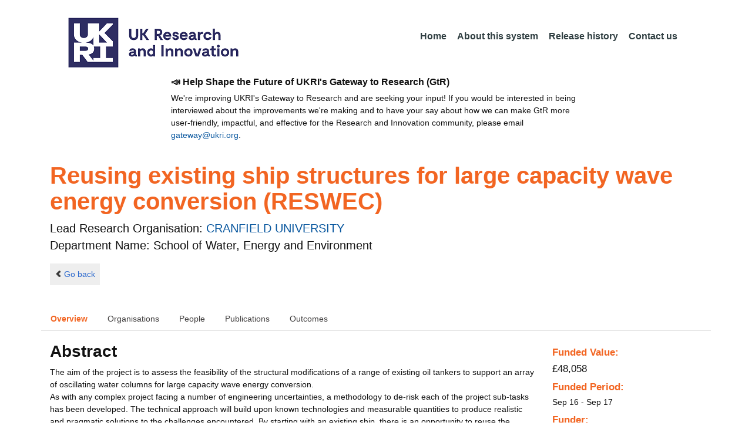

--- FILE ---
content_type: text/html;charset=UTF-8
request_url: https://gtr.ukri.org/projects?ref=EP%2FP018750%2F1&pn=0&fetchSize=25&selectedSortableField=title&selectedSortOrder=ASC
body_size: 40907
content:
































<!DOCTYPE html>
<html lang="en" xmlns="http://www.w3.org/1999/xhtml">
<head>
    <title>GtR</title>
    

    <!--  Some descriptive Fields -->
    <meta charset="UTF-8" />
    <meta name="title" content="Gateway to Research (GtR) -  Explore publicly funded research" />
    <meta name="description" content="The Gateway to Research: UKRI portal onto publically funded research"/>
    <meta name="keywords" content="GtR, Gateway to Research, ukri.org, UKRI GtR, Research Portal, Public Funding"/>
    <meta name="author" content="UKRI"/>
    <meta name="publisher" content="UKRI, Polaris House, North Star Avenue, Swindon, SN2 1ET"/>
    <meta name="language" content="en" />
    <meta name="version" content="4.0.0"/>
    <meta http-equiv="X-UA-Compatible" content="IE=edge" />

    <!-- Added to allow access to the GtR data in Google search console. -->
    <meta name="google-site-verification" content="Fwg6zce-Z_fMe0dNr6O5V1QeEcMPXCoFxF-iOvMxpYc" />

    <link rel="icon" href="/resources/img/ukri-favicon-96x96.png" itemprop="image">
    <meta http-equiv="Cache-Control" content="no-cache, no-store, must-revalidate" />
    <meta http-equiv="Pragma" content="no-cache" />
    <meta http-equiv="Expires" content="0" />
    
    <script src="/resources/lib/html5shiv.js?v=95"></script>
    <script src="/resources/js/respond.min.js?v=95"></script>
    
    <!--  These are useful for mobile phones -->
    <link href="/resources/img/ukri-apple-icon-120x120.png" rel="apple-touch-icon" sizes="120x120" />
    <link href="/resources/img/ukri-apple-icon-152x152.png" rel="apple-touch-icon" sizes="152x152" />
    <link href="/resources/img/ukri-apple-icon-180x180.png" rel="apple-touch-icon" sizes="180x180" />    
    <link href="/resources/img/cropped-ukri-site-icon-180x180" rel="apple-touch-icon"  />
    
    <!--  Useful for Mobile Responsive onl-->
    <meta name="viewport" content="width=device-width, initial-scale=1, maximum-scale=5.0, minimum-scale=0.5, user-scalable=yes" />

    <!--   Style Sheets -->

    <link href="/webjars/bootstrap/css/bootstrap.min.css?v=95" rel="stylesheet" media="screen" />
    <link href="/resources/lib/bootstrap/css/bootstrap_override.css?v=95" rel="stylesheet" media="screen" />
    <link href="/resources/css/style.css?v=95" rel="stylesheet" media="screen" />


    <link href="/resources/css/jstree/jstreestyle.css?v=95" rel="stylesheet" media="screen" />
    <link rel="stylesheet" href="/resources/css/font-awesome.min.css?v=95"  rel="stylesheet" media="screen">

    <link href="/webjars/jquery-ui/jquery-ui.min.css?v=95" rel="stylesheet" media="screen" />
    <link href="/resources/css/jquery-ui_override.css?v=95" rel="stylesheet" media="screen" />


    <script type="text/javascript" src="/webjars/jquery/jquery.min.js?v=95"></script>
    <script type="text/javascript" src="/webjars/jquery-ui/jquery-ui.min.js?v=95"></script>
    <script type="text/javascript" src="/resources/lib/jquery.validate.js?v=95"></script>
    <script type="text/javascript" src="/resources/lib/jquery.format-1.3.js?v=95"></script>
    <script type="text/javascript" src="/webjars/bootstrap/js/bootstrap.min.js?v=95"></script>
    <script src="https://unpkg.com/tether@1.2.4/dist/js/tether.min.js"></script>
    <script  type="text/javascript" src="/webjars/angularjs/angular.min.js?v=95"></script>
    <script  type="text/javascript" src="/webjars/angularjs/angular-resource.min.js?v=95" ></script>
    <script  type="text/javascript" src="/webjars/angularjs/angular-route.min.js?v=95" ></script>
    <script  type="text/javascript" src="/webjars/angularjs/angular-sanitize.min.js?v=95"></script>  
    <script  type="text/javascript" src="/resources/js/app/configdata/outcometype.js?v=95" ></script>    
    <script  type="text/javascript" src="/resources/js/app/controllers/outcomecontroller.js?v=95" ></script>
    <script  type="text/javascript" src="/resources/js/app/controllers/searchheadcontroller.js?v=95" ></script>
    <script  type="text/javascript" src="/resources/js/app/controllers/filtercontroller.js?v=95" ></script>
    <script  type="text/javascript" src="/resources/js/app/controllers/classificationtabcontroller.js?v=95" ></script> 
    <script  type="text/javascript" src="/resources/js/app/controllers/classificationcontroller.js?v=95" ></script> 
    <script  type="text/javascript" src="/resources/js/jstree.min_gtr.js?v=95" ></script>
        
    <script type="text/javascript">
        function goBack() {
            window.history.back();
        }
    
        function searchAll() {
            let x=document.getElementById("term");
            document.getElementById("term").value = "*";
            document.getElementById("search-submit").click();
        }

        /*this will enable the sub nav to be sticky.
         - set the cookie to the selected tab value.
         */
        function setSelectedTab(tabname) {
            if (tabname === "publications")
                document.cookie="projectSubTab="+tabname;
        }

        $(document).ready(function(){
            /*
            this will enable the sub nav to be sticky.
            - on reload if the cookie = publications - select the tab
            */
            if (document.cookie.includes("projectSubTab=publications"))
                $('#tabPublicationsLink').click();

             $('#search-submit').click(function (e) {
                 if ($('#term').val() == "") {
                     e.preventDefault();
                 }
             })
        });
            
    </script>   
       
    <script  type="text/javascript" src="/resources/js/app/gtrapp.js?v=95" ></script>      

    <script type="text/javascript" src="/resources/js/google-tag-manager-setup.js?v=95"></script>
 
</head>

<body class="content gtr-body d-flex flex-column" ng-app="gtrApp" >

<!-- Google Tag Manager (noscript) -->
<noscript><iframe src="https://www.googletagmanager.com/ns.html?id=GTM-KLN9HHB" height="0" width="0" style="display:none;visibility:hidden"></iframe></noscript>
<!-- End Google Tag Manager (noscript) --> 

<header>
    <nav class="container navbar navbar-expand-lg">
        <div id="titleblock">
            <div class="col-12" >
                <a class="navbar-brand" href="https://www.ukri.org/">
                    <img class="navbar-img" src="/resources/img/ukrilogo.png?" alt="UKRI Logo (press to go to the UKRI home page)" />
                </a>
                <button class="navbar-toggler navbar-light bg-light mr-auto" type="button" data-toggle="collapse" data-target="#navbarContent" aria-controls="navbarContent" aria-expanded="false" aria-label="Toggle navigation">
                    <span class="navbar-toggler-icon"></span>
                </button>
            </div>
        </div> <!--  row -->
        <div class="col-lg-8"> 
                <div class="collapse navbar-collapse" id="navbarContent">
                    <ul id="navPrimary" class="navheadmenu navbar-nav ml-auto">
                        <li class="nav-item active"><a class="nav-link" href="/">Home</a></li>
                        <li class="nav-item"><a class="nav-link" href="/resources/about.html">About this system</a></li>
                        <li class="nav-item"><a class="nav-link" href="/resources/releasehistory.html">Release history</a></li>
                        <li class="nav-item"><a class="nav-link" href="/resources/contact.html">Contact us</a></li>
                    </ul>
                </div>
            </div>

    </nav>
    <div class="container">
        <div class="row justify-content-md-center">
            <div class="col-8">        
                <p class="pl-3 h6 font-weight-bold">📣 Help Shape the Future of UKRI's Gateway to Research (GtR)</p>
                <p class="pl-3">
                    We're improving UKRI's Gateway to Research and are seeking your input!
                    If you would be interested in being interviewed about the improvements
                    we're making and to have your say about how we can make GtR more user-friendly,
                    impactful, and effective for the Research and Innovation community,
                    please email <a href="mailto:gateway@ukri.org">gateway@ukri.org</a>.                    
                </p>
            </div>
        </div>
    </div>
</header>
  
 

<script type="text/javascript" src="/resources/js/sorttable.js"></script>


<script type='text/javascript'>
    let subpane;
    let usePubsTab;
       
    $(window).load(function () {
        $('.subtab').click(function (e) {
            e.preventDefault();
            $('.subpane').hide();
            $($(this).attr('href')).show();
            $(this).tab('show');
            $('#outcomesul > li').removeClass("active");
            $(this).parent().addClass("active");
            $('#tabOutcomesLink').click(); // ensure 'Outcome' tab is still 'active'
        });
				
        const subpane = $('.subpane');
        subpane.hide();

        const tabId= $.urlParam('tabId');
        // If the parameter has a particular outcome tab id then select the tab dynamically.
        if(tabId!=undefined && tabId!=null){
            subpane.last().show();
            $('#tabOutcomesLink').trigger('click');
            $('#'+tabId).trigger('click');
        }else{
            subpane.first().show();
            $('#outcomesul > li').first().addClass("active");
        }

        usePubsTab = $.urlParam('pn');
        if(usePubsTab != null)
        {
            $('#tabPublicationsLink').click();
        }
    });
    
    
    $.urlParam = function(name){
    	const results = new RegExp('[\?&]' + name + '=([^&#]*)').exec(window.location.href);
    	
    	if(results!=null){
    		return results[1] || 0;
    	}else{    		
    		return null;
    	}
    }
    
</script>




<article id="gtrArticle">
<!--  Project Header -->
<header>
    <div id="title-wrapper" class="container">
                <div class="row">
                    <div id="detail-title" class="col">
                        <p></p>
                        <h1 id="gtr-project-title" class="gtr-per-name">Reusing existing ship structures for large capacity wave energy conversion (RESWEC)</h1>
                        
                            <div id="School of Water, Energy and Environment"
                                 class="gtr-proj-org">                 Lead Research Organisation:
                                <a href='/organisation/8D60FA62-A163-4C56-872A-FE230502E94F'>
                                        CRANFIELD UNIVERSITY</a>
                                
                                    <div id="gtr-proj-dept" class="">Department Name: School of Water, Energy and Environment</div>
                                
                            </div>
                        
                    </div>
                </div>
            </div>
</header>

<nav id="gtr-back" class="container">
    <div class="row">
        <div class="col">
            <a href="javascript:void(0);" onclick="goBack()" class="btn-default btn-back" role="button"><span class="icon-chevron-left"></span>Go back</a>
        </div>
    </div>
</nav>

<!--  First Level of Tab Navigation for the Project Page -->
<section id="tab-container" class="container">
    <div class="row ">  
        <div class="col-lg-12 col-md-12 col-sm-12 col-xs-12">
            <div class="tabbable tabs-top">  
                <ul class="nav nav-tabs">
                	<li class="nav-item"><a onclick="setSelectedTab('overview')" id="tabOverviewLink" href="#tabOverview" data-toggle="tab" class="active">Overview</a></li>
                    <li class="nav-item"><a onclick="setSelectedTab('organisations')" id="tabOrganisationsLink" data-target="#tabOrganisations" data-toggle="tab">Organisations</a></li>
                    
                        <li class="nav-item"><a onclick="setSelectedTab('people')" id="tabPeopleLink" data-target="#tabPeople" data-toggle="tab">People</a></li>
                    
                    
                   		<li class="nav-item"><a onclick="setSelectedTab('publications')" id="tabPublicationsLink" data-target="#tabPublications" data-toggle="tab">Publications</a></li>
                    
                    
                        <li class="nav-item"><a onclick="setSelectedTab('outcomes')" id="tabOutcomesLink" data-target="#tabOutcomes" data-toggle="tab" >Outcomes</a></li>
                    
                    
                </ul>
            </div>
      </div>
    </div>
</section>

<!--  Contents of the Tabs -->
<section id="subtab-container" class="container tab-content">  <!--  Contents of the Tabs -->
<!--     <section class="tab-content row">  -->   


		
		<div class="tab-pane active pad" id="tabOverview">
<!--              <div class="gtr-summary row"> -->
            <section class="tab-content row">  <!--  +++  -->
            
            
		      <div class="col-lg-9 col-md-9">
		        <p></p>
                <h3 class="project-h3">Abstract</h3>
                
                    <div id="abstract">
                        <div id="overview-control" class="btn-group-css3 btn-responsive pull-right">
                            <a id="refine-menu" class="menu-btn btn-responsive btn-css3 btn-css3-default d-md-none" href="#" 
                                    role="button"
                                       rel="nofollow" data-toggle="collapse" data-target="#funding-details">Funding<br/>details</a>
                        </div>
                
                                
                                The aim of the project is to assess the feasibility of the structural modifications of a range of existing oil tankers to support an array of oscillating water columns for large capacity wave energy conversion.<br/>As with any complex project facing a number of engineering uncertainties, a methodology to de-risk each of the project sub-tasks has been developed. The technical approach will build upon known technologies and measurable quantities to produce realistic and pragmatic solutions to the challenges encountered. By starting with an existing ship, there is an opportunity to reuse the engineering expertise, and financial outlay, required to design and build a large seagoing vessel. Proposed modifications must ensure that the original strength will be maintained, with the primary loading carried by alternative members where the original continuity must be disrupted for installation of the OWC chambers. Several configurations will be developed leading to a selection of the most suitable. The new arrangement and particulars will then be used to calculate and assess the intact stability characteristics of the modified configuration. Several alternative research and development plans have been considered, but then rejected, due to the exponential nature of compounding risk. By focusing on the concept in its entirety, i.e. attempting to solve all of the challenges relating to OWC operation, PTO, electrical generation and naval architectural questions in a single proposal, the risk to project success would be inherently increased. That risk cannot be mitigated in the same fashion as tackling each major subgroup in a methodical manner, with a further technical and economic risk that the inadequate attention may generate unreliable solutions. One of the key technical issues, which is the core of this project, lies with the prediction of the structural loads in the case of a ship hull having not only multiple openings at the bottom, but also when wave energy is converted into pneumatic energy through an air turbine represented, at model scale, by an orifice plate. A purely analytical/numerical approach to predict such loads would be very risky in the case of this particularly challenging fluid-structure interaction problem presenting an air and water interface. Only a carefully thought-out experimental approach can provide an initial set of data required by the naval architect to assess the feasibility of the proposed concept.<br/>The project will be industry-led by Protean Wave Technology Ltd (PWT), with detailed work packages delegated to the parties with greatest expertise in each area. PWT will manage the project, communicate with Innovate UK on financial matters and report the project deliverables. PWT will coordinate and deliver the structural and stability analyses, whilst liaising and working closely with the team in Cranfield University on the test program.
                   </div>
             
                    
                            
                   
                                <br/>
                                    <h3 class="project-h3">Planned Impact</h3>
                    
                                    <div id="plannedImpactText">
                                        
                                        This research will be very much relevant to the shipbuilding industry and particularly Naval Architects/Design Offices specialized in ship retrofitting.
                                    </div>

                   
                    
            </div>  <!--  END of col 9 div -->
            
              <aside id="funding-details" class="collapse col-lg-3 col-md-3 col-sm-3 col-xs-9">
                    <!-- 21/06/2016 - As per new requirment CR092 -  1st of every September the year value has to be changed to current year  -->      
                                       
                        
                    <div id="result-collapse" class="">
                            
                                
                                
                                
                                
                                
                                
                                    <h3 class="fund-title">Funded Value:</h3>
                                
                            
                
                
                              
                                <span id="totalFund">
                                    <strong>&pound;48,058</strong>
                                </span>
                            
                                <h3>Funded Period:</h3>
                            
                
                            
                
                            Sep 16
                            -
                            Sep 17
                
                            <h3>Funder:</h3>
                            EPSRC
                
                            <div class="aside-category">
                                <h3>Project Status:</h3>
                                Closed
                            </div>
                
                            <div class="aside-category">
                                <h3>Project Category:</h3>
                                Research Grant
                                <h3>Project Reference:</h3>
                                EP/P018750/1
                
                                
                                    
                                    
                                        
                                    
                                
                            </div>
                
                            
                                <div class="aside-category">
                                    <h3>Principal Investigator:</h3>
                                    
                                        <a href="/person/6464359B-B3DD-402F-A565-E4AC636C7331/">Florent Trarieux</a><p></p>
                                    
                                </div>
                                        
                            
                                <div class="aside-category">
                                    
                                    
                                    
                                        <h3>Research Subject:</h3>
                                        
                                            Energy&nbsp;(100&#37;)<p></p>
                                        
                                                        
                                    
                                        <h3>Research Topic:</h3>
                                        
                                            
                                                
                                                    <a href="/resources/classificationprojects.html?id=75904339-B9F8-44F2-A4DA-8C8D1F45B66F&type=Research_Topic&text=Energy+-+Marine+%26+Hydropower">Energy - Marine & Hydropower&nbsp;(80&#37;)</a><p></p>
                                                    
                                                
                                            
                                        
                                            
                                                
                                                    <a href="/resources/classificationprojects.html?id=726DFC1D-17F4-4C95-861F-990993F01D73&type=Research_Topic&text=Sustainable+Energy+Vectors">Sustainable Energy Vectors&nbsp;(20&#37;)</a><p></p>
                                                    
                                                
                                            
                                        
                                    
                                    
                                </div>
                            
                    </div>
                </aside>

            </section>  <!--  END OF row -->
        </div> <!-- END OF TabOverview --> 


        
        <div class="tab-pane pad" id="tabOrganisations">
    
            <div class="gtr-summary row">
                <div class="col-12">    
                    <p></p>
		            
		              
			            <h3 class="project-h3">Organisations</h3>
			            
			            <ul>
			                
			                    <li>
			                        <a id="8D60FA62-A163-4C56-872A-FE230502E94F" href="/organisation/8D60FA62-A163-4C56-872A-FE230502E94F">
			                                CRANFIELD UNIVERSITY (Lead Research Organisation)
			                        </a>
			                    </li>
			                
			            </ul>
			            
                </div>
     	    </div>
        </div>

<div class="tab-pane pad" id="tabPeople">
            <div class="gtr-summary row">  
              <div class="col-12">
                <p></p>
                     <table id="projectPersons">
            <tr>
                <td><h3 class="project-h3">People</h3></td>
                <td><h3 class="project-h3">ORCID iD</h3></td>
            </tr>            
                
                  <tr>                                   
                    <td style="padding-right: 60px;font-size:1.2em;">
                        <a id="pi-1" class="pi" href="/person/6464359B-B3DD-402F-A565-E4AC636C7331">
                            Florent Trarieux
                            (Principal Investigator)
                        </a>
                        <!-- 
                         <a id="" href="/organisation/">
                                             ()
                                    </a>
                         -->
                    </td>
                    <td style="font-size:1.2em;">
                    
                    </td>
                    </tr>
                
                
                
                    <tr>                                   
                    <td style="padding-right: 60px;font-size:1.2em;">
                        <a id="coi-1" class="coi" href="/person/51C67F2F-9ACB-4541-8B0A-815EB42EE839">
                            Joao Teixeira (Co-Investigator)
                        </a>
                    </td>
                    <td style="font-size:1.2em;">
                        
                    </td>
                    </tr>
                
                
                
                
                
                
                
            </table>
          
                </div>
            </div>
        </div>

		
		<div class="tab-pane pad" id="tabPublications">
            <div class="gtr-summary row">
                <div class="col-12">
                    <p></p>
                    <h3 class="project-h3">Publications</h3>
            
	                <!-- Pagination Code START-->
                    <p></p>
                    
                   
                    
            
                    
                        
                        
                    
    
                    
                    





<link href="css/style.css" rel="stylesheet" type="text/css"/>

<div id="gtr-top-search-controls" class="container">
    <div id="results-controls" class="row">

		
		<div class="col-lg-3 col-md-3">
			
	        	
	            
	            
			
	
	      	 
	                
	        <label class="sr-only">The following are buttons which change the sort order, pressing the active button will toggle the sort order</label>
	       	<div id="sort-controls" class="btn-group-css3 btn-responsive pull-left">
	            		
	    		<!-- iterate ? -->
	     		
	
	            
	                    			<a id="firstAuthorName" class="btn-mini btn-css3 btn-responsive btn-css3-default"
	                       				href='/projects?ref=EP%2fP018750%2f1&pn=0&fetchSize=25&selectedSortableField=firstAuthorName&selectedSortOrder=ASC'>Author Name</a>
	                       			
	                    			<a id="title" class="btn-mini btn-css3 btn-responsive btn-css3-default active"
	                       				href='/projects?ref=EP%2fP018750%2f1&pn=0&fetchSize=25&selectedSortableField=title&selectedSortOrder=DESC'>Title <div class="arrow-down"><label class="sr-only">descending (press to sort ascending)</label></div></a>
	                       				
	                       			<a id="parentPublicationTitle" class="btn-mini btn-css3 btn-responsive btn-css3-default"
	                       				href='/projects?ref=EP%2fP018750%2f1&pn=0&fetchSize=25&selectedSortableField=parentPublicationTitle&selectedSortOrder=ASC'>Publication</a>
	                       			
	                       			<a id="date" class="btn-mini btn-css3 btn-responsive btn-css3-default"
	                       				href='/projects?ref=EP%2fP018750%2f1&pn=0&fetchSize=25&selectedSortableField=date&selectedSortOrder=ASC'>Date Published</a>
	            
	                    
	            
	                    
	            
	            	
	            	
	        </div>
	   </div>     
 	   
	   
			
			
		       <div class="col-lg-5 col-md-6 hidden-sm hidden-xs pull-left">
		            <div class="pagination pagination-centered btn-group-css3 btn-responsive">
	                      
					</div>
				</div>
			
			
			
			<div id="pagesize-controls" class="btn-group-css3 btn-responsive"> <!--  pull-right -->
                    <a id="fetch10" class="btn-mini btn-css3 btn-responsive btn-css3-default active"
                       href='/projects?ref=EP%2fP018750%2f1&pn=0&fetchSize=10&selectedSortableField=title&selectedSortOrder=ASC'>10</a>
                    <a id="fetch25" class="btn-mini btn-css3 btn-responsive btn-css3-default "
                       href='/projects?ref=EP%2fP018750%2f1&pn=0&fetchSize=25&selectedSortableField=title&selectedSortOrder=ASC'>25</a>
                    <a id="fetch50" class="btn-mini btn-css3 btn-responsive btn-css3-default active"
                       href='/projects?ref=EP%2fP018750%2f1&pn=0&fetchSize=50&selectedSortableField=title&selectedSortOrder=ASC'>50</a>
            </div>
			
	   
	</div>        
 </div>

                    
                    <!-- Pagination Code END-->
                </div>
            </div>



			<div id="content-wrapper" class="container">

                    
                            
                            <div class="row">
			                    <div class="col-lg-1 col-md-1 col-sm-1 d-none d-sm-block no-gutters">
				                             <img alt="publication icon" src="/resources/img/placeholder-60x60.png">

			                     </div>
			                     
			                    <div class="col">
                                     <div class="header-light gtr-search-pub-title">
                                         
                                             BONA G M
                                         
                                         
                                             (2017)
                                         
                                         <i><a href="/publication/overview?outcomeid=5a97b62bbeccb2.05806047&projectref=EP/P018750/1">NUMERICAL AND EXPERIMENTAL ASSESSMENT OF WAVE LOADING AND DYNAMIC RESPONSE OF THE WAVESHIP CONCEPT IN REGULAR WAVES</a></i>
                                         
                                     </div>
                                 </div>
	
			                 </div>
			                 <p></p>
                     
                            
                            <div class="row">
			                    <div class="col-lg-1 col-md-1 col-sm-1 d-none d-sm-block no-gutters">
				                             <img alt="publication icon" src="/resources/img/placeholder-60x60.png">

			                     </div>
			                     
			                    <div class="col">
                                     <div class="header-light gtr-search-pub-title">
                                         
                                             CALMETTE B
                                         
                                         
                                             (2016)
                                         
                                         <i><a href="/publication/overview?outcomeid=5a97b4f682b739.89581235&projectref=EP/P018750/1">Wave excitation loads prediction on a wave energy converter and comparison with tank tests data</a></i>
                                         
                                     </div>
                                 </div>
	
			                 </div>
			                 <p></p>
                     
            </div>                         

            <tg:paging pagedListHolder="org.springframework.beans.support.PagedListHolder@61004ec0" pagedLink="/projects?ref=EP%2fP018750%2f1&pn=~&fetchSize=%5e&selectedSortableField=%3f&selectedSortOrder=!"/>
	    </div>

        
		


        
		<div class="tab-pane pad" id="tabOutcomes">
		    
		      <div class="row">
		      <div style="width: 20%" >
		          <div class="tabbable">
		                           
		            <ul class="nav nav-stacked " id="outcomesul">

                        
                    
                        
                            <li id="tabOutcomesKFLi" class="nav-item" id="#tabOutcomesKFLi"><a class="subtab active" liLink="#tabOutcomesKFLi" data-target="#tabOutcomesKF" id="tabOutcomesKFLink" data-toggle="tab">Key
                                Findings</a></li>
                        
        
                        
                            <li id="tabOutcomesISLi" class="nav-item"><a class="subtab" liLink="#tabOutcomesISLi" data-target="#tabOutcomesIS" id="tabOutcomesISLink" data-toggle="tab">Impact
                                Summary</a></li>
                        
        
                        
        
                        
        
                        
        
                        
        
                        
        
                        
        
                        
                        
                        
        
                        
        
                        
        
                        
                    </ul>
		          </div>
    	       </div>   <!--  endf of side bar tabs -->
		
		       <div class="col-md-9 col-xs-9">
                    <section class="tab-content row  pull-left">
                    
        
        

        
        
        
            <div class="tab-pane subpane active" id="tabOutcomesKF">
                <div class="row-fluid">
                        <table class="table table-striped table-bordered table-condensed" id="">
                            <thead>
                                <tr class="o-is-t" style="color: white; background-color: #333;">
                                    <th colspan="2">&nbsp;</th>
                                </tr>
                            </thead>
                            <tbody>
                                
                                
                                <tr>
                                        <td style="width:200px; font-weight:bold;">Description</td>
                                        <td class="o-kf-d" >Maximisation of wave energy conversion on a large existing ship (suezmax Tanker) in the field of marine renewable energy. Existing sea going structures can provide a suitable platform to house wave energy conversion systems such as Oscillating Water Columns (OWCs). This project enabled to optimise the number, position and layout of the OWCs in the ship hull for maximum energy recovery. There is currently a large number of unused oil tankers worldwide which could be retro-fitted for wave energy conversion instead of building from scratch entirely new wave emery converters.
                                        </td>
                               </tr>
                               
                                    
                                        
                                        <tr>
                                            <td style="width:200px; font-weight:bold;">Exploitation Route</td>
                                            <td class="o-kf-ex">Researchers will explore further the multiplication of power conversion systems on a given platform. Other developers in wave energy can pursue the option of re-using existing sea going structures.
                                            </td>
                                        </tr>
                                    
                                    
                                        <tr>
                                            <td style="width:200px; font-weight:bold;">Sectors</td>
                                            <td class="o-kf-s">
                                                
                                                    Energy<p></p>
                                                
                                            </td>
                                        </tr>
                                    
                                    
                                </tbody>
                            </table>
                    </div>
                </div>
            
        
        
        


<div class="tab-pane subpane" id="tabOutcomesIS">
    <div class="row-fluid">
        
            <table class="table table-striped table-bordered table-condensed" id="2404C2A4-DF7F-4085-8973-50184C077D35">
                <thead>
                    <tr class="o-is-t" style="color: white; background-color: #333;">
                      <th colspan="2">&nbsp;</th>
                     </tr>
                </thead>
                <tbody>
                
                
                    <tr>
                        <td style="width:200px; font-weight:bold;">Description</td>
                        <td class="o-is-d">Due diligence for investors to invest in a demonstrator project with Protean Wave Technology Ltd</td>
                    </tr>
                
                
                <tr>
                    <td style="width:200px; font-weight:bold;">First Year Of Impact</td>
                    <td class="o-is-f">2017</td>
                </tr>
                
                
                
                
                    <tr>
                        <td style="width:200px; font-weight:bold;">Sector</td>
                        <td class="o-is-se">Energy</td>
                    </tr>
                
                
                    <tr>
                        <td style="width:200px; font-weight:bold;">Impact Types</td>
                        <td class="o-is-it">
                            
                                Economic<p></p>
                            
                        </td>
                    </tr>
                
                </tbody>
            </table>
        
    </div>
</div>





                
                








  



























                    
                    </section>         
               </div>
		  </div>
     </div>   
 
<!--   </section> --> <!-- Top level tab content -->
</section> <!-- Sub tab section -->

</article>

<section class="container-fluid flex-grow">
</section>

<!--  %@include file="include/foot.jspf" %>  --><footer class="mt-4">
    <div class="container">
        <div class="row">
            <div class="col-lg-4">  
                <div class="widget">
                    <h5 class="widgetheading">Data</h5>
                    <p><a href="https://www.ukri.org/publications/gateway-to-research-guide/a-guide-to-gateway-to-research/">The Data</a> on this website provides information about publications, people, organisations and outcomes relating to research projects&#160;</p>
                </div>
            </div>
            <div class="col-lg-4">
                <div class="widget">
                     
                     
                    <h5 class="widgetheading">APIs</h5>
                    <p>A set of REST <a href="/resources/api.html">API's</a> enable programmatic access to the data.  Refer to the application programming interfaces
                    <a class="footerlink" href="/resources/gtrapi.html" target="_blank">GtR</a>
                    and <a class="footerlink" href="/resources/gtrapi2.html" target="_blank">GtR-2</a></p>
                </div>
            </div>
            <div class="col-lg-1">
                <div class="widget">
                </div>
                </div>
                
               <div class="col-lg-3">
                <div class="widget">
                    <h5 class="widgetheading">Contact</h5>
                        <p>UKRI Gateway<br />
                            Polaris House<br />
                            Swindon<br />
                            SN2 1ET<br />
                        <a href="mailto:gateway@ukri.org">gateway@ukri.org</a></p>
                </div>
            </div>
        </div>
    </div>
        <div id="sub-footer">
        <div style="width:95%;">
            <div class="row">
                <div class="col-1">
                </div>
                <div class="col-11">
                    <div class="endlinks">
                        
                        
                        
                        <p><a href="https://www.ukri.org/about-us/privacy-notice/">Privacy</a>&#160;| <a href="https://www.ukri.org/terms-of-use/">Terms of Use</a>&#160; | <a href="http://www.nationalarchives.gov.uk/doc/open-government-licence/version/3">OGL</a>
                            <span class="pull-right">Data last updated: 10 Oct 2025</span></p>
                        <div class="credits">&#160;</div>
                    </div>
                </div>
            </div>
        </div>
    </div>
</footer>

<script type="text/javascript" src="https://cc.cdn.civiccomputing.com/9/cookieControl-9.x.min.js"></script>
<script type="text/javascript" src="/resources/js/cookie-control-setup.js?v=95"></script>



</body>
</html>

